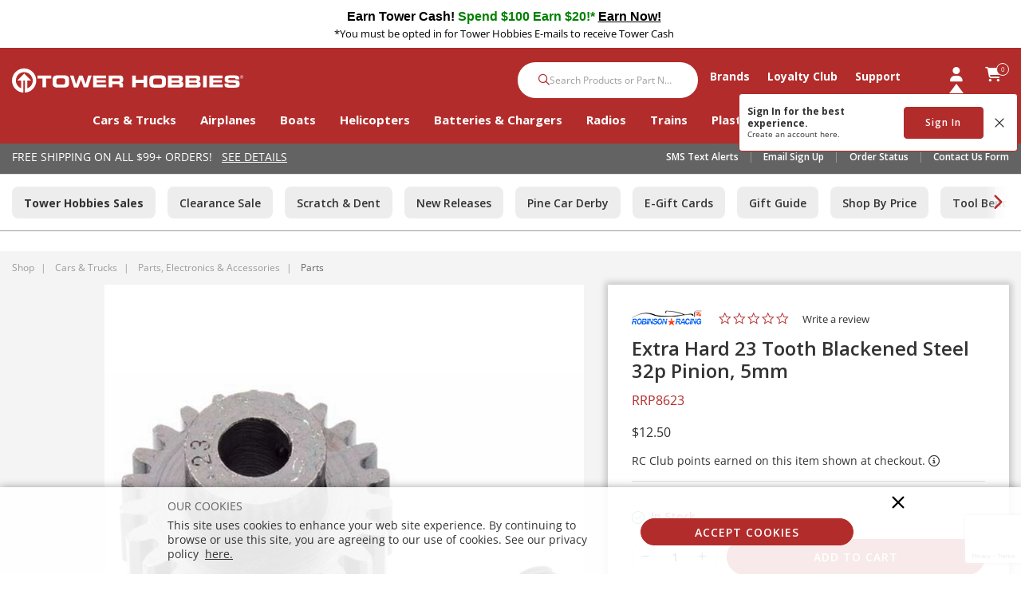

--- FILE ---
content_type: text/html; charset=utf-8
request_url: https://www.google.com/recaptcha/api2/anchor?ar=1&k=6LdlZtscAAAAAF8KTQ8i7QNnl_dcCIyW_kTtdaly&co=aHR0cHM6Ly93d3cudG93ZXJob2JiaWVzLmNvbTo0NDM.&hl=en&v=PoyoqOPhxBO7pBk68S4YbpHZ&size=invisible&anchor-ms=20000&execute-ms=30000&cb=cuhdsh1k6a9f
body_size: 48828
content:
<!DOCTYPE HTML><html dir="ltr" lang="en"><head><meta http-equiv="Content-Type" content="text/html; charset=UTF-8">
<meta http-equiv="X-UA-Compatible" content="IE=edge">
<title>reCAPTCHA</title>
<style type="text/css">
/* cyrillic-ext */
@font-face {
  font-family: 'Roboto';
  font-style: normal;
  font-weight: 400;
  font-stretch: 100%;
  src: url(//fonts.gstatic.com/s/roboto/v48/KFO7CnqEu92Fr1ME7kSn66aGLdTylUAMa3GUBHMdazTgWw.woff2) format('woff2');
  unicode-range: U+0460-052F, U+1C80-1C8A, U+20B4, U+2DE0-2DFF, U+A640-A69F, U+FE2E-FE2F;
}
/* cyrillic */
@font-face {
  font-family: 'Roboto';
  font-style: normal;
  font-weight: 400;
  font-stretch: 100%;
  src: url(//fonts.gstatic.com/s/roboto/v48/KFO7CnqEu92Fr1ME7kSn66aGLdTylUAMa3iUBHMdazTgWw.woff2) format('woff2');
  unicode-range: U+0301, U+0400-045F, U+0490-0491, U+04B0-04B1, U+2116;
}
/* greek-ext */
@font-face {
  font-family: 'Roboto';
  font-style: normal;
  font-weight: 400;
  font-stretch: 100%;
  src: url(//fonts.gstatic.com/s/roboto/v48/KFO7CnqEu92Fr1ME7kSn66aGLdTylUAMa3CUBHMdazTgWw.woff2) format('woff2');
  unicode-range: U+1F00-1FFF;
}
/* greek */
@font-face {
  font-family: 'Roboto';
  font-style: normal;
  font-weight: 400;
  font-stretch: 100%;
  src: url(//fonts.gstatic.com/s/roboto/v48/KFO7CnqEu92Fr1ME7kSn66aGLdTylUAMa3-UBHMdazTgWw.woff2) format('woff2');
  unicode-range: U+0370-0377, U+037A-037F, U+0384-038A, U+038C, U+038E-03A1, U+03A3-03FF;
}
/* math */
@font-face {
  font-family: 'Roboto';
  font-style: normal;
  font-weight: 400;
  font-stretch: 100%;
  src: url(//fonts.gstatic.com/s/roboto/v48/KFO7CnqEu92Fr1ME7kSn66aGLdTylUAMawCUBHMdazTgWw.woff2) format('woff2');
  unicode-range: U+0302-0303, U+0305, U+0307-0308, U+0310, U+0312, U+0315, U+031A, U+0326-0327, U+032C, U+032F-0330, U+0332-0333, U+0338, U+033A, U+0346, U+034D, U+0391-03A1, U+03A3-03A9, U+03B1-03C9, U+03D1, U+03D5-03D6, U+03F0-03F1, U+03F4-03F5, U+2016-2017, U+2034-2038, U+203C, U+2040, U+2043, U+2047, U+2050, U+2057, U+205F, U+2070-2071, U+2074-208E, U+2090-209C, U+20D0-20DC, U+20E1, U+20E5-20EF, U+2100-2112, U+2114-2115, U+2117-2121, U+2123-214F, U+2190, U+2192, U+2194-21AE, U+21B0-21E5, U+21F1-21F2, U+21F4-2211, U+2213-2214, U+2216-22FF, U+2308-230B, U+2310, U+2319, U+231C-2321, U+2336-237A, U+237C, U+2395, U+239B-23B7, U+23D0, U+23DC-23E1, U+2474-2475, U+25AF, U+25B3, U+25B7, U+25BD, U+25C1, U+25CA, U+25CC, U+25FB, U+266D-266F, U+27C0-27FF, U+2900-2AFF, U+2B0E-2B11, U+2B30-2B4C, U+2BFE, U+3030, U+FF5B, U+FF5D, U+1D400-1D7FF, U+1EE00-1EEFF;
}
/* symbols */
@font-face {
  font-family: 'Roboto';
  font-style: normal;
  font-weight: 400;
  font-stretch: 100%;
  src: url(//fonts.gstatic.com/s/roboto/v48/KFO7CnqEu92Fr1ME7kSn66aGLdTylUAMaxKUBHMdazTgWw.woff2) format('woff2');
  unicode-range: U+0001-000C, U+000E-001F, U+007F-009F, U+20DD-20E0, U+20E2-20E4, U+2150-218F, U+2190, U+2192, U+2194-2199, U+21AF, U+21E6-21F0, U+21F3, U+2218-2219, U+2299, U+22C4-22C6, U+2300-243F, U+2440-244A, U+2460-24FF, U+25A0-27BF, U+2800-28FF, U+2921-2922, U+2981, U+29BF, U+29EB, U+2B00-2BFF, U+4DC0-4DFF, U+FFF9-FFFB, U+10140-1018E, U+10190-1019C, U+101A0, U+101D0-101FD, U+102E0-102FB, U+10E60-10E7E, U+1D2C0-1D2D3, U+1D2E0-1D37F, U+1F000-1F0FF, U+1F100-1F1AD, U+1F1E6-1F1FF, U+1F30D-1F30F, U+1F315, U+1F31C, U+1F31E, U+1F320-1F32C, U+1F336, U+1F378, U+1F37D, U+1F382, U+1F393-1F39F, U+1F3A7-1F3A8, U+1F3AC-1F3AF, U+1F3C2, U+1F3C4-1F3C6, U+1F3CA-1F3CE, U+1F3D4-1F3E0, U+1F3ED, U+1F3F1-1F3F3, U+1F3F5-1F3F7, U+1F408, U+1F415, U+1F41F, U+1F426, U+1F43F, U+1F441-1F442, U+1F444, U+1F446-1F449, U+1F44C-1F44E, U+1F453, U+1F46A, U+1F47D, U+1F4A3, U+1F4B0, U+1F4B3, U+1F4B9, U+1F4BB, U+1F4BF, U+1F4C8-1F4CB, U+1F4D6, U+1F4DA, U+1F4DF, U+1F4E3-1F4E6, U+1F4EA-1F4ED, U+1F4F7, U+1F4F9-1F4FB, U+1F4FD-1F4FE, U+1F503, U+1F507-1F50B, U+1F50D, U+1F512-1F513, U+1F53E-1F54A, U+1F54F-1F5FA, U+1F610, U+1F650-1F67F, U+1F687, U+1F68D, U+1F691, U+1F694, U+1F698, U+1F6AD, U+1F6B2, U+1F6B9-1F6BA, U+1F6BC, U+1F6C6-1F6CF, U+1F6D3-1F6D7, U+1F6E0-1F6EA, U+1F6F0-1F6F3, U+1F6F7-1F6FC, U+1F700-1F7FF, U+1F800-1F80B, U+1F810-1F847, U+1F850-1F859, U+1F860-1F887, U+1F890-1F8AD, U+1F8B0-1F8BB, U+1F8C0-1F8C1, U+1F900-1F90B, U+1F93B, U+1F946, U+1F984, U+1F996, U+1F9E9, U+1FA00-1FA6F, U+1FA70-1FA7C, U+1FA80-1FA89, U+1FA8F-1FAC6, U+1FACE-1FADC, U+1FADF-1FAE9, U+1FAF0-1FAF8, U+1FB00-1FBFF;
}
/* vietnamese */
@font-face {
  font-family: 'Roboto';
  font-style: normal;
  font-weight: 400;
  font-stretch: 100%;
  src: url(//fonts.gstatic.com/s/roboto/v48/KFO7CnqEu92Fr1ME7kSn66aGLdTylUAMa3OUBHMdazTgWw.woff2) format('woff2');
  unicode-range: U+0102-0103, U+0110-0111, U+0128-0129, U+0168-0169, U+01A0-01A1, U+01AF-01B0, U+0300-0301, U+0303-0304, U+0308-0309, U+0323, U+0329, U+1EA0-1EF9, U+20AB;
}
/* latin-ext */
@font-face {
  font-family: 'Roboto';
  font-style: normal;
  font-weight: 400;
  font-stretch: 100%;
  src: url(//fonts.gstatic.com/s/roboto/v48/KFO7CnqEu92Fr1ME7kSn66aGLdTylUAMa3KUBHMdazTgWw.woff2) format('woff2');
  unicode-range: U+0100-02BA, U+02BD-02C5, U+02C7-02CC, U+02CE-02D7, U+02DD-02FF, U+0304, U+0308, U+0329, U+1D00-1DBF, U+1E00-1E9F, U+1EF2-1EFF, U+2020, U+20A0-20AB, U+20AD-20C0, U+2113, U+2C60-2C7F, U+A720-A7FF;
}
/* latin */
@font-face {
  font-family: 'Roboto';
  font-style: normal;
  font-weight: 400;
  font-stretch: 100%;
  src: url(//fonts.gstatic.com/s/roboto/v48/KFO7CnqEu92Fr1ME7kSn66aGLdTylUAMa3yUBHMdazQ.woff2) format('woff2');
  unicode-range: U+0000-00FF, U+0131, U+0152-0153, U+02BB-02BC, U+02C6, U+02DA, U+02DC, U+0304, U+0308, U+0329, U+2000-206F, U+20AC, U+2122, U+2191, U+2193, U+2212, U+2215, U+FEFF, U+FFFD;
}
/* cyrillic-ext */
@font-face {
  font-family: 'Roboto';
  font-style: normal;
  font-weight: 500;
  font-stretch: 100%;
  src: url(//fonts.gstatic.com/s/roboto/v48/KFO7CnqEu92Fr1ME7kSn66aGLdTylUAMa3GUBHMdazTgWw.woff2) format('woff2');
  unicode-range: U+0460-052F, U+1C80-1C8A, U+20B4, U+2DE0-2DFF, U+A640-A69F, U+FE2E-FE2F;
}
/* cyrillic */
@font-face {
  font-family: 'Roboto';
  font-style: normal;
  font-weight: 500;
  font-stretch: 100%;
  src: url(//fonts.gstatic.com/s/roboto/v48/KFO7CnqEu92Fr1ME7kSn66aGLdTylUAMa3iUBHMdazTgWw.woff2) format('woff2');
  unicode-range: U+0301, U+0400-045F, U+0490-0491, U+04B0-04B1, U+2116;
}
/* greek-ext */
@font-face {
  font-family: 'Roboto';
  font-style: normal;
  font-weight: 500;
  font-stretch: 100%;
  src: url(//fonts.gstatic.com/s/roboto/v48/KFO7CnqEu92Fr1ME7kSn66aGLdTylUAMa3CUBHMdazTgWw.woff2) format('woff2');
  unicode-range: U+1F00-1FFF;
}
/* greek */
@font-face {
  font-family: 'Roboto';
  font-style: normal;
  font-weight: 500;
  font-stretch: 100%;
  src: url(//fonts.gstatic.com/s/roboto/v48/KFO7CnqEu92Fr1ME7kSn66aGLdTylUAMa3-UBHMdazTgWw.woff2) format('woff2');
  unicode-range: U+0370-0377, U+037A-037F, U+0384-038A, U+038C, U+038E-03A1, U+03A3-03FF;
}
/* math */
@font-face {
  font-family: 'Roboto';
  font-style: normal;
  font-weight: 500;
  font-stretch: 100%;
  src: url(//fonts.gstatic.com/s/roboto/v48/KFO7CnqEu92Fr1ME7kSn66aGLdTylUAMawCUBHMdazTgWw.woff2) format('woff2');
  unicode-range: U+0302-0303, U+0305, U+0307-0308, U+0310, U+0312, U+0315, U+031A, U+0326-0327, U+032C, U+032F-0330, U+0332-0333, U+0338, U+033A, U+0346, U+034D, U+0391-03A1, U+03A3-03A9, U+03B1-03C9, U+03D1, U+03D5-03D6, U+03F0-03F1, U+03F4-03F5, U+2016-2017, U+2034-2038, U+203C, U+2040, U+2043, U+2047, U+2050, U+2057, U+205F, U+2070-2071, U+2074-208E, U+2090-209C, U+20D0-20DC, U+20E1, U+20E5-20EF, U+2100-2112, U+2114-2115, U+2117-2121, U+2123-214F, U+2190, U+2192, U+2194-21AE, U+21B0-21E5, U+21F1-21F2, U+21F4-2211, U+2213-2214, U+2216-22FF, U+2308-230B, U+2310, U+2319, U+231C-2321, U+2336-237A, U+237C, U+2395, U+239B-23B7, U+23D0, U+23DC-23E1, U+2474-2475, U+25AF, U+25B3, U+25B7, U+25BD, U+25C1, U+25CA, U+25CC, U+25FB, U+266D-266F, U+27C0-27FF, U+2900-2AFF, U+2B0E-2B11, U+2B30-2B4C, U+2BFE, U+3030, U+FF5B, U+FF5D, U+1D400-1D7FF, U+1EE00-1EEFF;
}
/* symbols */
@font-face {
  font-family: 'Roboto';
  font-style: normal;
  font-weight: 500;
  font-stretch: 100%;
  src: url(//fonts.gstatic.com/s/roboto/v48/KFO7CnqEu92Fr1ME7kSn66aGLdTylUAMaxKUBHMdazTgWw.woff2) format('woff2');
  unicode-range: U+0001-000C, U+000E-001F, U+007F-009F, U+20DD-20E0, U+20E2-20E4, U+2150-218F, U+2190, U+2192, U+2194-2199, U+21AF, U+21E6-21F0, U+21F3, U+2218-2219, U+2299, U+22C4-22C6, U+2300-243F, U+2440-244A, U+2460-24FF, U+25A0-27BF, U+2800-28FF, U+2921-2922, U+2981, U+29BF, U+29EB, U+2B00-2BFF, U+4DC0-4DFF, U+FFF9-FFFB, U+10140-1018E, U+10190-1019C, U+101A0, U+101D0-101FD, U+102E0-102FB, U+10E60-10E7E, U+1D2C0-1D2D3, U+1D2E0-1D37F, U+1F000-1F0FF, U+1F100-1F1AD, U+1F1E6-1F1FF, U+1F30D-1F30F, U+1F315, U+1F31C, U+1F31E, U+1F320-1F32C, U+1F336, U+1F378, U+1F37D, U+1F382, U+1F393-1F39F, U+1F3A7-1F3A8, U+1F3AC-1F3AF, U+1F3C2, U+1F3C4-1F3C6, U+1F3CA-1F3CE, U+1F3D4-1F3E0, U+1F3ED, U+1F3F1-1F3F3, U+1F3F5-1F3F7, U+1F408, U+1F415, U+1F41F, U+1F426, U+1F43F, U+1F441-1F442, U+1F444, U+1F446-1F449, U+1F44C-1F44E, U+1F453, U+1F46A, U+1F47D, U+1F4A3, U+1F4B0, U+1F4B3, U+1F4B9, U+1F4BB, U+1F4BF, U+1F4C8-1F4CB, U+1F4D6, U+1F4DA, U+1F4DF, U+1F4E3-1F4E6, U+1F4EA-1F4ED, U+1F4F7, U+1F4F9-1F4FB, U+1F4FD-1F4FE, U+1F503, U+1F507-1F50B, U+1F50D, U+1F512-1F513, U+1F53E-1F54A, U+1F54F-1F5FA, U+1F610, U+1F650-1F67F, U+1F687, U+1F68D, U+1F691, U+1F694, U+1F698, U+1F6AD, U+1F6B2, U+1F6B9-1F6BA, U+1F6BC, U+1F6C6-1F6CF, U+1F6D3-1F6D7, U+1F6E0-1F6EA, U+1F6F0-1F6F3, U+1F6F7-1F6FC, U+1F700-1F7FF, U+1F800-1F80B, U+1F810-1F847, U+1F850-1F859, U+1F860-1F887, U+1F890-1F8AD, U+1F8B0-1F8BB, U+1F8C0-1F8C1, U+1F900-1F90B, U+1F93B, U+1F946, U+1F984, U+1F996, U+1F9E9, U+1FA00-1FA6F, U+1FA70-1FA7C, U+1FA80-1FA89, U+1FA8F-1FAC6, U+1FACE-1FADC, U+1FADF-1FAE9, U+1FAF0-1FAF8, U+1FB00-1FBFF;
}
/* vietnamese */
@font-face {
  font-family: 'Roboto';
  font-style: normal;
  font-weight: 500;
  font-stretch: 100%;
  src: url(//fonts.gstatic.com/s/roboto/v48/KFO7CnqEu92Fr1ME7kSn66aGLdTylUAMa3OUBHMdazTgWw.woff2) format('woff2');
  unicode-range: U+0102-0103, U+0110-0111, U+0128-0129, U+0168-0169, U+01A0-01A1, U+01AF-01B0, U+0300-0301, U+0303-0304, U+0308-0309, U+0323, U+0329, U+1EA0-1EF9, U+20AB;
}
/* latin-ext */
@font-face {
  font-family: 'Roboto';
  font-style: normal;
  font-weight: 500;
  font-stretch: 100%;
  src: url(//fonts.gstatic.com/s/roboto/v48/KFO7CnqEu92Fr1ME7kSn66aGLdTylUAMa3KUBHMdazTgWw.woff2) format('woff2');
  unicode-range: U+0100-02BA, U+02BD-02C5, U+02C7-02CC, U+02CE-02D7, U+02DD-02FF, U+0304, U+0308, U+0329, U+1D00-1DBF, U+1E00-1E9F, U+1EF2-1EFF, U+2020, U+20A0-20AB, U+20AD-20C0, U+2113, U+2C60-2C7F, U+A720-A7FF;
}
/* latin */
@font-face {
  font-family: 'Roboto';
  font-style: normal;
  font-weight: 500;
  font-stretch: 100%;
  src: url(//fonts.gstatic.com/s/roboto/v48/KFO7CnqEu92Fr1ME7kSn66aGLdTylUAMa3yUBHMdazQ.woff2) format('woff2');
  unicode-range: U+0000-00FF, U+0131, U+0152-0153, U+02BB-02BC, U+02C6, U+02DA, U+02DC, U+0304, U+0308, U+0329, U+2000-206F, U+20AC, U+2122, U+2191, U+2193, U+2212, U+2215, U+FEFF, U+FFFD;
}
/* cyrillic-ext */
@font-face {
  font-family: 'Roboto';
  font-style: normal;
  font-weight: 900;
  font-stretch: 100%;
  src: url(//fonts.gstatic.com/s/roboto/v48/KFO7CnqEu92Fr1ME7kSn66aGLdTylUAMa3GUBHMdazTgWw.woff2) format('woff2');
  unicode-range: U+0460-052F, U+1C80-1C8A, U+20B4, U+2DE0-2DFF, U+A640-A69F, U+FE2E-FE2F;
}
/* cyrillic */
@font-face {
  font-family: 'Roboto';
  font-style: normal;
  font-weight: 900;
  font-stretch: 100%;
  src: url(//fonts.gstatic.com/s/roboto/v48/KFO7CnqEu92Fr1ME7kSn66aGLdTylUAMa3iUBHMdazTgWw.woff2) format('woff2');
  unicode-range: U+0301, U+0400-045F, U+0490-0491, U+04B0-04B1, U+2116;
}
/* greek-ext */
@font-face {
  font-family: 'Roboto';
  font-style: normal;
  font-weight: 900;
  font-stretch: 100%;
  src: url(//fonts.gstatic.com/s/roboto/v48/KFO7CnqEu92Fr1ME7kSn66aGLdTylUAMa3CUBHMdazTgWw.woff2) format('woff2');
  unicode-range: U+1F00-1FFF;
}
/* greek */
@font-face {
  font-family: 'Roboto';
  font-style: normal;
  font-weight: 900;
  font-stretch: 100%;
  src: url(//fonts.gstatic.com/s/roboto/v48/KFO7CnqEu92Fr1ME7kSn66aGLdTylUAMa3-UBHMdazTgWw.woff2) format('woff2');
  unicode-range: U+0370-0377, U+037A-037F, U+0384-038A, U+038C, U+038E-03A1, U+03A3-03FF;
}
/* math */
@font-face {
  font-family: 'Roboto';
  font-style: normal;
  font-weight: 900;
  font-stretch: 100%;
  src: url(//fonts.gstatic.com/s/roboto/v48/KFO7CnqEu92Fr1ME7kSn66aGLdTylUAMawCUBHMdazTgWw.woff2) format('woff2');
  unicode-range: U+0302-0303, U+0305, U+0307-0308, U+0310, U+0312, U+0315, U+031A, U+0326-0327, U+032C, U+032F-0330, U+0332-0333, U+0338, U+033A, U+0346, U+034D, U+0391-03A1, U+03A3-03A9, U+03B1-03C9, U+03D1, U+03D5-03D6, U+03F0-03F1, U+03F4-03F5, U+2016-2017, U+2034-2038, U+203C, U+2040, U+2043, U+2047, U+2050, U+2057, U+205F, U+2070-2071, U+2074-208E, U+2090-209C, U+20D0-20DC, U+20E1, U+20E5-20EF, U+2100-2112, U+2114-2115, U+2117-2121, U+2123-214F, U+2190, U+2192, U+2194-21AE, U+21B0-21E5, U+21F1-21F2, U+21F4-2211, U+2213-2214, U+2216-22FF, U+2308-230B, U+2310, U+2319, U+231C-2321, U+2336-237A, U+237C, U+2395, U+239B-23B7, U+23D0, U+23DC-23E1, U+2474-2475, U+25AF, U+25B3, U+25B7, U+25BD, U+25C1, U+25CA, U+25CC, U+25FB, U+266D-266F, U+27C0-27FF, U+2900-2AFF, U+2B0E-2B11, U+2B30-2B4C, U+2BFE, U+3030, U+FF5B, U+FF5D, U+1D400-1D7FF, U+1EE00-1EEFF;
}
/* symbols */
@font-face {
  font-family: 'Roboto';
  font-style: normal;
  font-weight: 900;
  font-stretch: 100%;
  src: url(//fonts.gstatic.com/s/roboto/v48/KFO7CnqEu92Fr1ME7kSn66aGLdTylUAMaxKUBHMdazTgWw.woff2) format('woff2');
  unicode-range: U+0001-000C, U+000E-001F, U+007F-009F, U+20DD-20E0, U+20E2-20E4, U+2150-218F, U+2190, U+2192, U+2194-2199, U+21AF, U+21E6-21F0, U+21F3, U+2218-2219, U+2299, U+22C4-22C6, U+2300-243F, U+2440-244A, U+2460-24FF, U+25A0-27BF, U+2800-28FF, U+2921-2922, U+2981, U+29BF, U+29EB, U+2B00-2BFF, U+4DC0-4DFF, U+FFF9-FFFB, U+10140-1018E, U+10190-1019C, U+101A0, U+101D0-101FD, U+102E0-102FB, U+10E60-10E7E, U+1D2C0-1D2D3, U+1D2E0-1D37F, U+1F000-1F0FF, U+1F100-1F1AD, U+1F1E6-1F1FF, U+1F30D-1F30F, U+1F315, U+1F31C, U+1F31E, U+1F320-1F32C, U+1F336, U+1F378, U+1F37D, U+1F382, U+1F393-1F39F, U+1F3A7-1F3A8, U+1F3AC-1F3AF, U+1F3C2, U+1F3C4-1F3C6, U+1F3CA-1F3CE, U+1F3D4-1F3E0, U+1F3ED, U+1F3F1-1F3F3, U+1F3F5-1F3F7, U+1F408, U+1F415, U+1F41F, U+1F426, U+1F43F, U+1F441-1F442, U+1F444, U+1F446-1F449, U+1F44C-1F44E, U+1F453, U+1F46A, U+1F47D, U+1F4A3, U+1F4B0, U+1F4B3, U+1F4B9, U+1F4BB, U+1F4BF, U+1F4C8-1F4CB, U+1F4D6, U+1F4DA, U+1F4DF, U+1F4E3-1F4E6, U+1F4EA-1F4ED, U+1F4F7, U+1F4F9-1F4FB, U+1F4FD-1F4FE, U+1F503, U+1F507-1F50B, U+1F50D, U+1F512-1F513, U+1F53E-1F54A, U+1F54F-1F5FA, U+1F610, U+1F650-1F67F, U+1F687, U+1F68D, U+1F691, U+1F694, U+1F698, U+1F6AD, U+1F6B2, U+1F6B9-1F6BA, U+1F6BC, U+1F6C6-1F6CF, U+1F6D3-1F6D7, U+1F6E0-1F6EA, U+1F6F0-1F6F3, U+1F6F7-1F6FC, U+1F700-1F7FF, U+1F800-1F80B, U+1F810-1F847, U+1F850-1F859, U+1F860-1F887, U+1F890-1F8AD, U+1F8B0-1F8BB, U+1F8C0-1F8C1, U+1F900-1F90B, U+1F93B, U+1F946, U+1F984, U+1F996, U+1F9E9, U+1FA00-1FA6F, U+1FA70-1FA7C, U+1FA80-1FA89, U+1FA8F-1FAC6, U+1FACE-1FADC, U+1FADF-1FAE9, U+1FAF0-1FAF8, U+1FB00-1FBFF;
}
/* vietnamese */
@font-face {
  font-family: 'Roboto';
  font-style: normal;
  font-weight: 900;
  font-stretch: 100%;
  src: url(//fonts.gstatic.com/s/roboto/v48/KFO7CnqEu92Fr1ME7kSn66aGLdTylUAMa3OUBHMdazTgWw.woff2) format('woff2');
  unicode-range: U+0102-0103, U+0110-0111, U+0128-0129, U+0168-0169, U+01A0-01A1, U+01AF-01B0, U+0300-0301, U+0303-0304, U+0308-0309, U+0323, U+0329, U+1EA0-1EF9, U+20AB;
}
/* latin-ext */
@font-face {
  font-family: 'Roboto';
  font-style: normal;
  font-weight: 900;
  font-stretch: 100%;
  src: url(//fonts.gstatic.com/s/roboto/v48/KFO7CnqEu92Fr1ME7kSn66aGLdTylUAMa3KUBHMdazTgWw.woff2) format('woff2');
  unicode-range: U+0100-02BA, U+02BD-02C5, U+02C7-02CC, U+02CE-02D7, U+02DD-02FF, U+0304, U+0308, U+0329, U+1D00-1DBF, U+1E00-1E9F, U+1EF2-1EFF, U+2020, U+20A0-20AB, U+20AD-20C0, U+2113, U+2C60-2C7F, U+A720-A7FF;
}
/* latin */
@font-face {
  font-family: 'Roboto';
  font-style: normal;
  font-weight: 900;
  font-stretch: 100%;
  src: url(//fonts.gstatic.com/s/roboto/v48/KFO7CnqEu92Fr1ME7kSn66aGLdTylUAMa3yUBHMdazQ.woff2) format('woff2');
  unicode-range: U+0000-00FF, U+0131, U+0152-0153, U+02BB-02BC, U+02C6, U+02DA, U+02DC, U+0304, U+0308, U+0329, U+2000-206F, U+20AC, U+2122, U+2191, U+2193, U+2212, U+2215, U+FEFF, U+FFFD;
}

</style>
<link rel="stylesheet" type="text/css" href="https://www.gstatic.com/recaptcha/releases/PoyoqOPhxBO7pBk68S4YbpHZ/styles__ltr.css">
<script nonce="ZkdBizY9IQyUslkZ17tjhA" type="text/javascript">window['__recaptcha_api'] = 'https://www.google.com/recaptcha/api2/';</script>
<script type="text/javascript" src="https://www.gstatic.com/recaptcha/releases/PoyoqOPhxBO7pBk68S4YbpHZ/recaptcha__en.js" nonce="ZkdBizY9IQyUslkZ17tjhA">
      
    </script></head>
<body><div id="rc-anchor-alert" class="rc-anchor-alert"></div>
<input type="hidden" id="recaptcha-token" value="[base64]">
<script type="text/javascript" nonce="ZkdBizY9IQyUslkZ17tjhA">
      recaptcha.anchor.Main.init("[\x22ainput\x22,[\x22bgdata\x22,\x22\x22,\[base64]/[base64]/[base64]/[base64]/[base64]/[base64]/[base64]/[base64]/[base64]/[base64]\\u003d\x22,\[base64]\\u003d\x22,\[base64]/[base64]/JFNUwo7DtjQ2FsKfw4LClkIIK1vCsDdYwr1+MMKPGjzDo8OmE8KxSQFkYTAyIsOkMRfCjcO4w44hD3ALwp7CukBkwoLDtMOZaisKYRZqw5NiwpDCl8Odw4fChjbDq8OMK8OcwovCmwDDk27DoiZDcMO7bSzDmcK+SMO/[base64]/csKVw6NkAS9MwpNeBcOBB8KZWcO6w4U4woxbBsOiwo1PIsKOw6wOw49lYsKDRsOqM8OUDWhKwoPCtXTDgsKIwqnDi8K/f8K1QlcCHF06fkRfwqIlAHHDq8OcwosDLTEaw7gWMFjCpcOXw7jCpWXDu8OgYsO4HsKbwpcSaMOaSikfQk0pZRvDgQTDtcK+YsKpw5TCm8K4XzPCisK+Ty3DsMKMJRAaHMK4bcOVwr3DtRbDkMKuw6nDnMOwwovDo15rNBkawrUldDnDqcKCw4YQw6M6w5wnwp/Ds8KrJhs9w65+w5zCtWjDucONLsOnPMOqwr7Di8KiV0A1woERWn4SAsKXw5XCiDLDicKawpcgScKlKQ0nw5jDgWTDuj/Cm17Ck8OxwpJ/S8OqwpXCjsKuQ8Kowp1Zw6bClVTDpsOoT8KMwoskwqdUS0kcwrbCl8OWdmRfwrZUw6HCuXR4w546GA4ww64uw73DtcOCN3IJWwDDjsOXwqNhbcKGwpTDs8OWCsKjdMO0IMKoMhbCrcKrwprDocOtNxoBR0/CnE9MwpPCtjTDq8KgG8OmNsOOb29VIsKVwoHDr8ODw4R8FsO2RMKEdcODJsK7wqNDwoEhw5vCpEonwqbDiFJdwr3CmAF6w6LDsUsheldZTMKNw5UPNsKbIcOGRsOhXcOYTEVwwqFMMTnCmMOKwq/DiU/CmXEpw5ZDLcOJC8K8wpHDnD1vZsOUw63CnBk0w5rCocOQwpRWw47Co8OGAB3ChcOLGn4pw5nCs8Odw4sJwqMaw6XCmStTwrvDsmViw4rCt8ODEcKOwoMqCMK4w6wGwrouw6/[base64]/w55SYi/[base64]/CsGY2w7zCn8KRw6RXAA/DhmxAByXDsDpgwo3DmFbCoWbClA9lwoE2wojCjmJcHGYOM8KCHnchR8O8wpBJwp83w5MFwr4ZbxjDrDZtOcOsXsKPw67CrMKXwp/CuVUNCMKtw7YmC8O0EBZmQXQpw5pCwoxvw6zDpMKvMMKFw6rDgcKiHQU1BgnDoMOpw4kAw49KwoXChxHCpsKHwqNqwpvClAPCscOuPzA+CFDDq8Oldis5w4rDjifCtsO5w5RrGHcmwoMZJcKOVcOaw5Ukwr88IcKhw5nClsOYOcKbwptQNQ/[base64]/CtQQ/EcOSw4jDtMOXw4zDvmsUwq7CkMOuTcO4wpUhOC7CsMOGbFpFw5nDg07CoyxUw5huJUUeaEnDpT7CtsKIV1bDlsKPw4RTecO4wqDCgMOew4PCusK5wpPCpW7ChHnDm8OtaFPCicOUSDXDkMO8wozCijrDq8KhEB/CtMK9JcK8wrfCizPDpC11w5VeCU7CnMOlE8KAU8ObRMO8TMKDwoEqVX7ChB/[base64]/CmsOfecO9woPDp8KQw5IZf0nDkx3Cp8OtwoDCoi5KwpsdWsKww77CssKxw7HCg8KJOcO9HcK7w53Dr8Olw4HCnQzDtUA8wo/Cng7CimJkw5nCuBtiwr/DrXxCwpTChWHDjmrDosKOJsOZDcKhQcOnw68rwrTDpk7ClsKsw6pUw5sEMCEzwptnF09Lw6wewqpowqhuw4fCu8OlMsODwpjDvsObN8O2egFWH8KAdjbDjTrCtSDCg8KTX8OYC8Odw4ozwrHCqBPDvMOwwrrCgMOpXkF/[base64]/[base64]/DsyPClsO9wrzDvFEUwqZ1wr7CqsO/HsK8bMO7eV5FAQQ3bMKCwo48wq4LIGwtSsKOA0kLLzHDsiM5fcOpN1QOHsKtM1PCpHTColg6w5BHw77DkcO4wrNpwozDsSE+cgRBwr/[base64]/DiMKzwrtoTHrDoMK1UE3Dr8KFF1LDusKBw6kWfMKeZ8K0wop8TFfDu8Ouw6bCo3XDisKUw6rCmC3Dr8KYwqhyW0kxX0swwqLCqMOZQwHCp1NCd8Kxwq1Ow5ZNwqV1FzTCkcOtRAPCkMKLKMKwwrXDkS8/w7jCvk84wqN/wrPCnFXDrsOhw5ZCU8K2w5zDgMO5w5TCqMOjwod9Jz3DmAZVe8Ocwp3ClcKEwrTDpMKqw7jDlMKbAMOibEXCtMOcwogEEFRQC8OIIl/[base64]/CrsKtwpDCisK4EmfCuCHCksKLwojCqzhQw5zDrMKSDsK5HMO1wpnDrVxswojClwnDtsOXwqPCksKgVcK/PR4tw5XCmngIwqMZwrJqJmxaQVjDjsOpw7RNYh5uw4nDuiHDlTTDjzk0FnZbLyBQwosuw6vCv8Ocwp/Cs8KWZcO3w7c7wqVFwp1Owq3DkMOpwonDpsKxHMK8DAhqWU1uccOZwppjwqYtw5B4w6HCt2E5ZnkJNcKJEMO2dnDDnMKCeHN6wo7DoMKTwq3CmWTDumjChsO0w4/CusKCw6gAwp3DjMKOwo7CsBpIMMK7woDDiMKMw7YBTcOxw7rCu8OQwpECC8O/[base64]/Cp8ORwp0aWcOUMm/DkcOKBlYjG8OSw7nDml/Dn8OWQEsGwrLDjFPCmMOwwonDjsOueSDDs8KIwrvCinnClFEfwqDDn8KNwr8aw7EswrHCrMKNwobDs3/[base64]/Nn/ClsKcXsKLDC4DEsKrYmdhNMKoasKdMlMXcMKMw4DCq8KfUMKIehYZw5rDuyItw7zCgSjDkcKww5g3E3fCucKrZ8KnOMONZ8KdHHd/w6k1wpbClxrDjcKfI3rDscOzwqvCg8K7dsKFHBBjScKUwqbCpSQ9fBMGwq3Dv8K5C8OSNgYmJcOKw5vDrMKww54fw6HDtcK3dHHDpHclZiEBJ8OFw5Yjw5/DpgHDjcOVLMOfIsO3QFV+woV3fCFpblpVwoZ0w4rDkMKiPcKfwojDiFrCm8OcLsKPw7Baw4Few78mbR9jaB/DuBJsf8Kswq5ccgLDp8OsfXJ3w7JxRMObEcOqb3Mkw7AnFcOSw5fCusK8XDnCtsOqMlw9w40qfmd0XMK8w6jCkhB8dsOwwq3CvMKBw6HDnFbCg8OfwobCl8OjR8OIw4bDlcKcbcOdw6jDs8O+wodAQMOuwqoOw4/CjjBmwp0iw4QewqRjRk/CkSZPw688RcOtT8OxXcKlw6ZiE8KoecKJw7/DkMOff8ObwrbCsTY7WB/ChE/CnQbCgMKTwrBUwpkUw4I6A8KUw7FVw7ZnSxLCrsO9wrPCvsOjwpnDisO1wobDhnXCscKSw4tXw6o2w5vDvnfChj/CoDkEQMOYw5VRw4XCiR3DmTDDgjUnDR/DoG7DhicBw708BkvCusOlwqzDucK7wrEwX8OgJMK3OMOdU8OgwoM4w5FuUsO7w71YwonDvGJPAsKHX8K+KcKGDR3CtcKENx7DqcKqwoDCoQXCo3MxeMOfwpTCmCkDchpUwovCtMOSw5wQw6cGwq/CvC8qwpXDr8O8wq4QNFbDkcK0eHsuNlDCvMOCw7gow4oqJ8KCfTvCiWoLEMKuw4bCjRQnZU1Xw7PCqhAlwrgow53DgljDvFs8CsKlVVbDncKowrY1aH/[base64]/DszB8AcKTw7HCtm3Crg5Bw40twrwaEGsFw6XDk0DCnw3Dh8Kjw7wdw7lNfMOHwqgGwr/CvsOzA1fDgsOTQ8KULcKzw4DDpcOpw6XCrRLDgxQNKzfCjgV6KWvCm8Onw5d2wrfDqcK+wrbDrz44w7I2GkLDhx8JwpnDrwTDh2hFwpbDkGrDowHCusKdw6M4A8ODFcKcw5XDpMOPeGYdw5TDlMOyNUgveMOCcgjDlTwWw5/DolBSTcOowox8MjzDpEBJw4DCi8KWw5Naw6l6wp/DvsO/w71VCkvCsANhwothw6jCpMONK8Kow6fDgMOpMBNsw4oDGcKmGQ/DvHNsSFLCtsKjX0LDrMK3w5nDqCtEw7jDsMKcwrMIw7LDh8KIw7/Dq8OeMsK0RBddDsOgwowzaUrDosOLwpnCuWfDjMO0w4LDt8KCFxIPfi7Cv2fCgMKbLHvDrSbCjVXCq8OXwqQBwp1YwrvDj8KHwoDCh8O+IX7DtcOTw7FVU18Hwr8LEsODG8KzesKuwpJYwpDDs8Ojw7QOTsKGwo/CqgYHwqXCkMOLAcKuw7czZsOJNMKhBcOOMsOIw4TCpg3DjcKqCMOEQV/CkxDChwcAwq9Dw63DtVnCjXbCisKxXcOFYQnCucKnJ8KQYcOBOxnCrcO6wrvDvQZwAsO+TMK4w6vDtgbDvsO4wr3CgMKlRsKJwo7CmsK1w6HDmjojMsKNe8OCLgc8QsOPBgLDvifDl8KqR8KXAMKZwqHClMKtDArClMO7wp7CuiBKw5/CmGIfTMOWazBhwrDCrS7Du8KmwqbDuMOCwqx7I8OJwrnCi8KQOcOew74Awr3DjsKwwqrCvcK1TTk3w68zL07DigPCq1jCs2PDlkTCqsOAHC8Kw7jCt0TDlkUJVA3Ck8O/CsOjwqLCqMKPPsOQw7XDgMO/w41UdU46U0kPTQ0aw4TDiMKewp3CqGsKdBYcwoDCtA9GdcO6d2psG8O6CnUXcTTCm8ODwpETP1jDombCn1PCjsOUY8OBw4g5W8Otw6DDlnHCqCjDpgHCusOWUWcEwp95w5zCunjDjx0rw4hLJgwrZsKyCMOXw4/[base64]/CscOMScKGSsO9w4cqw7Y+wozCrmFBesOcwokPWsOew5LCv8OQDcOlVzjDs8K7KSvCicORP8OXw4nCk3vCkMOXwoLDlm/CtTXCiGPDghwwwr8qw509TMO/wqASWw8jwprDiCvDq8OuZcK1QnHDr8K5w7/DpmYYwoI2e8Oqw4Aww5JdccKtWsO7wqVOIHAMAcOnw4BIZcKtwofClMOQFsOgR8OswprDqzImLlEqw5lWD3rCnR7CoXVEw4/ColpEdcKAw67DicOBw4FKw7nCjxJVKMKSDMKtwr5FwqnDtMOOwqDCosKLw5HCtMKrZ2DClB5wO8KaHQxlbsOUCcKGwpfDncOhSwnCs0jDsSnCtDNlwqBnw59EI8Oiw6fDvWJUY0Q0wp4zPjkcwrXClmRBw4gLw6N5wrZYC8OjcFI0w4jCtm3Dm8KJwr/Cp8Oxw5BWLQzDtWI/w4HDpsOFwp0rw5lcwqLDlz3CmW7CgsOgaMKcwrUQUCV6ecO7T8KOajxPRX1UW8O6E8OvfsO4w7d4OC5ewobDuMOlcMOaMcOCwojCl8KbwprDjxbDu01cRMO2csO8JsKkWcKEWMKvw7Flw6Bxw5HCgcOiIxURW8K/w6fDo3jDoURXAcKdJDw7JEXDo1s5GhjCiSzDo8KTwovCr30/[base64]/w6rDuEPDmAZCwrjDhMKQTlwLEsOkw6fDk3USwpEBYsOQworCusKJwqrDrF/DliwYJXkCAcKZL8K/ZMOFSsKGwrN5w6JZw6FWSsOPw5JZH8OFbWZzXMOgw4grw7bCmVM3UiEWw75twqvCsjtVwp/DnMOdSyk+IMK8B0zCiRzCtMKWDMOpKVLCsGHCnMKyfsKYwolywq7Ck8KgEUjCkMOQXlFUwqJ+ag7Dsm7DtiPDsnzCt0ZFw684w5F2w5RNwrMrw7jDicObVcKycMKzwoXCi8OBwoZ/IMOoHQTDh8Odw7DDqsKrwo0LZnHCrlPDqcO6OCRcw4rDisKNHTPCvAnDqjhhwpLCvsOwSCBKR2cywp4Lw4rCgRQ/w7xzWMOCwpQ4w7sNw6fCqQ5qw4BuwrHDjklxDMKDA8O0NV3DoWlxb8OnwopZwp/CizlOwr4Kwrg0BsKsw4FXwo/DrsKLwrodTknCvwvCn8O/cFHCl8O8GljCrMKxwqIrU0UPHl9kw5sca8KKNXt+FXEFHMOxNMK7w4U0QwXDrEE2w44hwpJwwq3ComnCpMOocXkkCMKQCEJ1FXPDuE9TG8OPwrQAZcOva3fCimw0DFbDpcODw6DDuMKLw7jCimDDusKAJnjDgsOiw53DjcKVw5J9CAQSwrFMeMOAwrJiw682CMKYN2/[base64]/DoDVuD8O1REPDrsKeHFbCoQYlOcKzwpLDicKJcMKpNEtjw65VAMKrw4HCnMOywqbCg8KyAyc9wrrDnwhxD8KLw4HCmRooHS7DmsKJwosVw4vDg2dkAMOowrvCqSDDs1ZPwobDhMK7w5/CusK1w5xgc8Ogc18SccOkSFJqFS56w5fDhQh/[base64]/Ds8O6w7fDuxlBc8OIIMOMw6d9aMKeKVpkw5YHY8OLwodKw4w9w53CkGwHw6jDkcKaw5jCvMOsCENzEsOFHkrCrG3Dm1ofwpDCn8O0wq7DnmTCl8KIJyPCmcOfwrXDqcKpdVDCtQLCkl8Lw7jDgsKzCsOURMKZw6sCwrbCncOnw7w7w6/DssKpw4LCswTDpXd4RMOewoMwGi3ClcKdw6fDncK0wqPChlDCisOEw5nCoRDDlMK2w7DCv8KQw610DzhIKcOlwro2wrpBBMO5Lg4wWcKJBUXDnsKwD8Kuw4jCnBXCoRp6dX5xwrjDnAUdWFjCjMKmMWHDvsOPw5cwHUDCpB/DvcKow5hcw4jDtsOLfSnDjcOEw6cgWMKgwpPDiMKWGgANVlnDglUowpcQA8OhIsOiwoogwpgZw7LCoMKWPMOow6dCwrDCv8OnwoUYw6nCnUDDtMOvLwJBwpHCgBAlFsKsOsO8wprCucK8w73CqUjClMKnc1ghw5rCp1/Ci2PDlErCqMK6wrc0w5fDhsOpwpgKOAxjWcOYYFgawofCnQx5chR/WcOIAMObwrnDhwZuwrTDjxRmw4TDmMOowotAwqLCl2vCgWjCucKpScKCNMOfw6kHwq91wqzCrcOmZEEyWjHCiMKkw7BXw5fCoCwRw6V2DsKlw6PDtMKyOcOmwrHDkcK4w6Uqw7pMJmldwoc3Iy/CsQ/DrsOXOwjClkPDowBZBMOzwqjDm10QwpLDj8KbDlNJw5XDhcOsXMOSCgHDlF7CkjEqwqdoYnfCr8OBw4gfXlzDqzvDkMOBaB/CqcKaUgNBD8K2AAFnwq7Dv8OnQmYqw65xQHhJw4wYPibDqsKlwoQKHcOlw5bCnMOaABPDlMOjw7DDjk/DssO7w4Qkw5EMOEDCucKdGsOrdR7ClMKXIULClcO2wpRoTxs3w60DDkp1KMK6wpp9wpjClcOww71uUx/DnFNEw54Lw59Twpcvw5g7w7HCvMOow7IEVcKMNRjCn8OqwoZpw5/Ds2HDgsOiw78/PXNHw57Dm8KpwoBEOjZew5vCpFXCmsOxX8Kqw6rDtF1/w5lCw7BAwofCosKfwqZ+NljClzTDvj3Cs8K2eMKkwpUOw4/[base64]/w4nDpsKdwrLClMOnw4zDuBrCslh7w4jCtWZaN8K2w6IIwojCoQjCm8OuccORwrPDrsOSIcK3woRETT/Di8O2SRZDEXhlDWQpL1bDtMOBWjEpw6hCwr8lbgRpwrTDl8OHVWRWaMKBIXdDXQ0PZsO8VMO9JMKvNMKQwpUEw7JPwpkPwod5w7dQSEgwF1NOwrwyUiHDuMKdw4VuwobCqVLDkibDp8Oqw4DCrhHCmMOLSMKcw5wpwpjDiCYcURNgAcOlBFshTcORXcOqOjHCux/CnMKKNhERwqpPw7kHwprDisOIVko0RMKMwrfCmDXDvC/CncKmwrTCoGddfhMqwphawobCoGHDmwTCjQ5QworCi2XDrhLCrQjDp8O9w6EOw415VEfDrMKpwooZw4oHNsKFw6bCo8OGw6zCuSR8wqPCkcKGAsO2wqvClcO4w71Pw4zCu8Oow6cQwoHDscO6wqwpw7LDqnU1woTDicKqw6pHwoFWw5s/cMOvWS7Cii7DosKowp5Fw5DDgsOfbW7CtsKUwozClFFGNcKXw7R3wpDChsK7aMO1OzPCn33CojrCjHolN8OXYlXCssOywpRAwq9FMsKzwp7DuC/DnMK5d3bCvVssAMKPcsKCI1TCghvDrSDDu1dIVsKZwrzDsRZSFmx/fzJHDUBGw4QsAiHDkXjDscKmw5fCgnxDTwfDvUQ7Hi7ChMOAw5AMYsK0eno/wodPQVZ+w7TDlMOGw4fCugMQw54qXDhGwql4w57CnWZQwoF6AsKgwoTCn8O6w6Ejw7x5BcOtwpPDlMKjE8OEwobCpF/DhyvCgcOKwrTDvhk0AjdBwoDDmzbDnMKNAQfCjz9rw5rDrwPCqD8UwpdnwqDDnMKjwr12wrLDsxTDvMO+w7sPLggrwq4TKcKXw5LCqmTDm2nCqh/CrcOmwqN7wpDDu8KIwrHCsh9iQMOKwo3DoMKAwr48f23DgMOhw64XcsKuw43DnMO8w63DtcKbwq3DmzjDvcKVw5BCw6piw7wmJsO/aMKlwrtoFMKfw4DCrcOsw6oUUj8EexnDrnLCu0/CkhPCkVMBaMKLcsOWGMKQeStww5YQAxjCjC/[base64]/CqVtswrERw6/Dr8Kdw4NHIcOLwq4LejDCmcOLw5V1ZwfDp1gpw7XCn8OZw6zCohLDiyrCnMKRwo9EwrcjfhBuw4/Cri/Ds8KEw7lEwpTCv8KpWMK1wr5qwpESwqLDiynChsOTKl7CkcKNwpfDt8KRWcKKwrk1wq1bdWIFHy1PE1/[base64]/CsDstSsOTw7PDg14bw6AiU8Kqw7EIDsO1Lyh2w7NGQcO5Cx0Iw7kQw6BUwqNHMGZeETvDqMOTWSLCpzgEw5zDocK/w4XDtEbDlkfCicKiw4Ahwp/[base64]/Q0nClMOcXcO1w4fCm8OLw5TCgz/CjsKaGCXDuH3Ctm7DpRNZKsOrwrHDvTPCh1UybSzDsjAZw4jDncOTDQg9w4YKwrQuwovCuMOnw6wEwr4cwpTDssKjBMKte8OgDMOswrrCpsKaw6oXc8OLd0NYw4bCrcKFS1tHK3khQXpnw7bCoAw1WisZUSbDuTHDiCvCl2sTwrDDgTIWw5TCoX/Ck8Ocw5QTcwMTO8KmK2XDhcKrwoQdXgjCnFoFw67DqsK9ccOdOnfDmS40w5dGwoo8CsOOPsOIw4PCv8OMw59aFDtAfGPCkT/CpTbCtsOBw70XE8K4wpbCryo+B2bDr3PDqsKzw5fDgxggw4PCmcOcAcO+L3wKw6vCqE08wrlwYMOmwobCol3DvsKUwrtrAsOYw5XCpjTCmh/DpMKfARJLwqUWKzROXsKAwpcqBQjCp8OPwoRmw43DmcKsaBYNwqp4woLDucKKQxNZdsOWB05nwr8wwrPDrQx7OcKVwrEKejJXHksYD3gcw7APfMOeLMO/TC/CmsKJeXHDhADCksKJZsO1NnMSQ8Otw7NHU8Oqdx/CncO2PMKJw4RbwpA9QFPDvsOeUMKeVFDDvcKDw58mw6sgw4/[base64]/DqsOlw4g7SMKyBMKJwoPDkMOALcKAwonDu2cmJMK+BjdrXMKSw5dyPyLDr8KhwpZTUjNywq5WTcOQwohZfMOVwqfDtSQBZl8zw7U8wooaTWkresORfsKaLA/Di8OSwonCokZXGMK0VkdIwrLDisKtKsKAe8KDw5ldwqLCshkRwpU6VHvCuWQcw6cyHXjClcO0dRZQRF/[base64]/wr5xUsKtSsOMM8ORZcKdwobDpn1YwrNIwrsbwoVkwpjCg8KiwrDCj0zCjUrCnUR+XsKbMMKcwog+w4XDmxDDksOffMO1w4I6Xz8Vw5oVwo14Z8KEw6poCScwwqbDgkw8FsOafU3DmhxXw65nKAPDmMKMYsKMw6vCtVA9w6/CrMK6cQTDrnhww50UEMK8Q8OfGyF0BsKSw7DDtsOWBi5OTTMhwqPClCrCv0LDksOkSTknJ8KiE8O1wpxnAsOvwqnCmjfDiSnCpi3CnU58wrx1YHNPw7vCpMKfQTDDgsK3w4LCkWx1wpccw6/DpijCpsKCLcKzwqvDl8KZw7vDi0jDusOqwrsyKFDDn8KjwpLDli9Iw79IPATDmyZrbMOBw4/Di0Zxw6VuBUrDt8K4UGF9Y0oFw5LCvsONXEHDoR9iwrAhwqbCnMO+RcKACMKjw7sQw4UfNMO9wpLCgsK+RSrCplPDjTV3wq7ClxxrEMO9ZgRWMWJXwoPCtcKHDEZwdjfChMKlwpRTw77CjMOBLsOLWsKEwpPClwxhFF/DlQo/wowTw7jDvsOGVjJ/wpjCu29Nw7zCicOGLMO0acK7BixLw5zDtS3Cu1/CtF9wecK6wrNeYRFIwrpeR3XDvC8oKcOTwpLCj0Jvw6vCr2TCtcOfwoDCmzHDocK3ZMOUw7bCszbDh8KKwpLClkrCgiBfw4wlwrI8BX/CuMOXw6LDvMO0cMOcES7ClMOlaDkyw6kLQTHDmQ7CnlEbFMOBNELDqFfDoMKvwovCmcOEfDdsw6/Dt8KEwo49wrA7w7bCtxDCmsKcwpdCw5Ndw7w3wp9zOsKXRmHDkMOHwobDvsOuO8KFw7DDgW5ScsOhVm7DoGBGb8KGJ8K4w4FbXFdGwogowrfCrMOlQFzDqcKfNsOnWMOGw4XDnQ1/QcKWwpltFizDtxLCigvDmcKDwq1VAl3CmMKhwpPDvhpEJsOcw7XDs8KqR2vDjcOuwos4PEVkw7waw4HDicOJG8Okw7nCs8KLw4M6w5xFwoMOw6rDm8KLVcO8KHzCpcKqSGwoKG3Csj80djfCtsORQMKowpRQwo1lwo8uwpDCjcKPw71Uw5/ChcO5w4siwrDCqcOYwrQjJcOvLcOIUcOyPmZcChzCsMONI8Okw6nDocK9w4XCv2USwqPCuWUdGADCr3vDuAzCusOhdjvCpMKwNyUxw7fDjcKswrRJcMOOw6Myw6oiwqNyNStsS8KKwptLwrrCqHbDicKxJyTCijLDq8KdwrJRXVQzESHCs8OsIMK2acKrc8Osw50cw7/DgsOMNsOcwrBHF8OJNlvDpBx/woDCncOcw4UNw7/DpcKAwpkDd8KiSsKXD8KYbsOtIQTCghphw5AdwqHDlgp8wqzClMKFwq7DpRMuU8O9w6pCQkEaw65Zw6NbKcKCNMKtw4/Dl1ovH8KuUULCmxQNwrFxQGjCo8O1w40wwq/[base64]/CssOiw47CimHCsAtVw6fCusO0w5oMWnk4G8KRJQnCsh/[base64]/CvVQywqprAsKsezbDiFHCu8Ovw5nDuMKATcKzwrkiwp3Cs8KXwpFWG8OywpjCoMKuAcO0VQPDiMOUIyPDhm5DHcKDwrHCt8OpZcKrV8Kywr7CgGHDoTDDjjjCtx/CkcOzaTAow6VXw7PCpsKeA2rCoF3CjCsIw4HCtcKVLsKzwp4Dw7FfwqzCmcO0dcK2E2TCuMOBw4vDlS/[base64]/KUQMwqVpLcOsw4fCiCrCpXHCjDfDg8K0wprCm8OJZcKyam3Dm1hCwphNR8Obw4ELw6IBJsOTGhDDmcKXecKhw5fDpcKlZW0zJMKbwqzDrkN3wovCiX7Dg8OYLMOECCvDtQPDtwjDt8OlNFrDpg85wqBNGmJ2OsOZw7lGI8KgwrvCnGvClG/[base64]/CgTvCrS1XeMOgHwwJIMKAw50Rw6c8wq7Cu8OuLAZYw7XCoA/[base64]/Dlk/Dl31OwqbCscKrZyIHIlbDs8KTGwB6MsKNMTXCtcOeOAoUwptQwr3CgsOMEkrCh27ClcKcwqnDn8KCOBDCsk7Do3zClMOfJV7CkDkqOBrClAERw5XDiMObRR/Dh3g6wpnCrcKNw6PCkcKVPHJUPFhLN8KNwr4gIsOSEzlmwqMPwpnCjXbDksKJw4QiGD9ewpgtwpd2w4nDhE7ClMODw6oww7MNw5zDjXJyEUbDvAbCk0R1YAs0AcKKw7g0RsO6wqDDjsKAOMOFw7jDlMOeNT9tMBHCksOtw6kbRyLDn0pvKj4/[base64]/DqVzDumwKw49JwpgOBcKIwoLDs1grwoDDnl/CkMKuKsOowrADB8KqEAY5C8KGw4Zjwq3CgzPDhcOWwpnDocK4wq0Rw6XDgVTDtcOkNsKswpTCqMOVwpjCtW7Co0J/bG3CqDcKw7YKw6PCi2zDicKjw7bDnycdE8Kmw5XDr8OuUcKjwoUow5TDu8OWw6vDisODwqHDlcOIND0HGCcNw59uMMO4AMK9XwZ6cSB6w7DDsMO8wp5jwpLDmD9Qwps1woXClDHCkSlAwrLDhhLCrsKRQ2h9RQXCh8KfWcOVwo1mXMKKwq/CtTfCuMKlK8ODGiPDrhIHwrPCkDjCkjQEbcKNw6vDnQXCucOuBcK/dFQyBcOmw44FLwDCoHXCgVpuIMOAPcOpwrXDm3/DscOZTSzDiAXCgUVkZsKAwobDgQ3CiQrCk1/DkUrDmWvCtBh1GjjChsK+I8OcwqvCo8ONRggcwq7DkcOlwqoIVRZNaMKLwptUNsO+w7dMw4nCr8KnF10Gwr/CnSgBw7zDqVhPwpYswrpdY2vCqMOOw7vCsMK6eTTCgnXCj8KQf8OQwq9/VUPDpH3DhBknH8O1wrR0Z8KtFwXChXrDnkJKw7hidhfDrMKNwq4wwo3Dp2jDuEFJHS19BMOtdAwuw7hiKMOEwpg/wq5tVEgIw7gFwpnDjMOWIsKGw6LDpyDClWd9FHfDlcKCEmlZw6XCuxbCpsKvwqBVUADDh8OxEWzCkMO/[base64]/Dj8OJRsOlGDfCtcKGw5vDi1VbwrgmPyglw41HBsK+P8Oww4NmJzNPwoNHPz3CoEhHdMOXShtuc8K+w7/CjQRFUcKwWsKYEcOdKTzDmnjDl8OAwqLCqsK0wrLCoMOOScKawqhZTcKmw7sSwrnChwUewoRuw6vDkC3DtQAKGMOEVcOJUSZNw5cHYsKkJMOmeTRzI1jDmC7DkGLCnBfDmsOCZcOJwp/DpBFewrUtZsKUVlHCgcOdw6pYa3lEw5A/[base64]/O8OZXBgLwqrDsGZow4zDi8O7wpfCgl8ASzbCo8K0w6BhCFNoMcKILwNow6t/wp57A1LDucO7WsOSwo5Iw4ZAwpI6w5FIwrIpw4zCvU/Ct3oeG8OCIyY4QcOub8OlAynCrjUSKnUGMBQNVMKSwr0uwowcw4DDm8KiKsKpP8Kvw53CocOJL1PDgsKgw43Dsiwcw5FmwrzCvcKbIsKOE8OKERtkwql1cMONDzU3w6jDqzrDml5kwpJOCjDChMKnEzZnGkbCgMO4woV9bMKQw5XDm8KIw5rDqwJYfTjDi8O/wrrDoUR8w5HDoMOow4cLwofDmsOiwqDDssOjYwgcwoTDiHfDmFgxwo/[base64]/CtMOqK8Ksw7LDkknClzbCsg3Dn8O5BR4/woFffHgawq7Dg1wnND3DjcKtIcKBFXXDnMOrEsKsTcK5UkDDrzvCoMKieFQua8OtbMKRwpfDkGLDv1gewrTDisO5XMO+w5LCh1PDvMOlw57Dg8OFCsOxwq3DvDpLw4tvKMKPw6TDhn5MWlLDgA9Nw57DncKWOMOjwo/[base64]/DlMKzwrJGUGlOe3UKwovCqWPCt0nDmTbCmgHDrMKSQzcow5DDpRhDwqXClcOIUzLDhcOVRcKUwo1sdMKEw6tIBhjDhVjDqFbDom9IwrVHw5krAcKvw7oywpdvND12w4bCrSvDoHkuw4RFSS7Cs8K9RwAnwp8Je8OVaMOgwq/[base64]/[base64]/[base64]/cwkxw4LDo13Dk8O3w5jDlMOdZMOywrvCisK3wonCshBEwo50asO3wqQlw7EYw6HCr8OPUBvDlArCmipNwoMpOcKSwqbCpsKmJcOWw6rCkMKFwqxEESrDrsK3wpXCrsOKa3DDjmZZwozDiDw6wovCoEvCmgRxcnAtX8O2HHtgfGbDvX/CrMO8w7PDlsOBNVzDiHzChBthWi7CusKPw5V5w5MEwoN4wq5tZjnCiX/CjsKAfMOSAcKVQSY7wrvDuWgVw6HCjGvCrMOpXsOkRSXCs8OdwqzDusKLw5cpw6HDksOPwpnCmHF4w7JUHXLDgcK5w4rCv8KCWzQFaTkMw6p7ZMOUw5AfD8O/w6nDpMOWwoPCm8Krw4dawq3DncOQwrkywq1Ww4rDkCsISMO8ZRAuw7vDq8KTwp8Ew49xw4vCvhsobcO+SsOQah98DUxqPSkVWE/CjR3DohbCg8KHwqEjwrXDh8O9eEJFdTl/[base64]/CiCwkbcKywo92c2kXTx3DlsKvw64ed8KkV8OiOCpww6ULwpHCsyPDvcKpw53DlcOEw7nDq2xCwpbDqEVpw57DicKmH8OXw7bCusOBTRPDisOeE8KNBsOew5pdDMOEUGzDl8KeMybDicOdwr/DuMOdasK/[base64]/Dt8O6QcKNw47CtMOPbcOZw6XDscKiwqrDqlQ4GsOGwqbDk8Ogw6sADxcpYMOLw4PDvhZTw5Bxw7LDlERlwr/Ds2nCh8Kdw5XDusOtwr7CicKmU8OMIcKpccKGw557wpRyw4J7w6vCm8O/wpE1XcKGf3DCmwrCjAPDrsK7woLDuirCvsKBKGlOIA/[base64]/DksO8w4EFfcOOw79SR8OvwrPCt8KPw5vDsMK/wq1Uw41se8O8wpVLwpfCiz0CPcOow6zCmQJZwqzCjcKEIFQZw6BBwq3DocK/wpQMf8KIwrccwr3DtMOQD8KuEsOxw4lNIRvCocOuw6hGJjPDo0nCtXdUw4bDsRUUwoHDgMOIJcKFUzUlw53CvMKrH3/CuMO8MlnDkVfDiBfDry8GDMOTB8KxXMOew4VHw6wfwqLDrMKWwqnDoRHCisOpwoscw67DmXnDu3BOOE4/MgLCs8K7wpgcDcO3wqdXwo4Dw5geQMKXw7LCkMOHQypTCcOUwo0bw7DDlTpkFsOTXn3CscO9LMOoVcOJw41Dw6huQcKfF8K/EcOjw63Do8KDw6zCuMOHCSvDncOFwrs8w5rDpApuwpV6w6jDgSUCwoLDuEF5woPDqsK+NxUBKcKuw6Z1DH7DqXHDvsKJwqMbwrnCs0bDoMK/w5oPXyU2wp0jw4TDnsK5QMKIwpnDrMKgw5MFw5rCmMOCwqlJC8K/w6RWw4bCqz9UCgc7wozDlHQXwq3DkcOmA8KUwohmOsKJQsOewrVSwrrDtMOPw7HDkB7DsljDtTbDv1LCgMONTxXDqsOIw5wyVmvDu2zCmj3DvGrDvh8Dw7nCncK/GANFwp8mwojDv8OVwoRkPsKFZ8Oaw7dDwoElQcKAw4vDjcKrw7R4JcKofy/DpxTDhcKkBlrDiSgeJMKLwoIGw4/CocKIJw3CoSI5I8KHJsKnBjw9w6U2KMOSO8OvRsOzwqM3woBeRMObw6w9I1hKwoMsEcKLwodRw4dyw6rCsGBKEsOMwo8mw40Jw4fCiMO1wpPCvsOac8KXUDk7w64nScOOwqXDqSTClcKowpLCjcOjDEXDpD/CqsO5AMKaeGUZAR8Pw5jDp8KKw5gXwol0w7AUw5NtOWdfAXISwrLCp3JFJcOuwpPCn8K4fwfCt8KvVlEPwqNANcOEwp/DgcKhw6FXAD8Swo5sYsK8DDHDoMKmwowuw6PCjMOvAcOlAcOvccOwAsKew5TDhsORw7jDrzzCpsOJb8OJwpUhBC7DvifCj8Oaw4jClcKYwpjCpXnCmcO8wocMVcKhT8OFTnQ/w7lAw4Y9QWcvKsOtUR/DkzLCqcOrag3Cly/DuU8oNsOywoLCq8OYw5RNw4wbw7JdAsKxfsKnFMK5wo8kJ8KuwohObFvCi8K2N8OKwonDmcKfK8KqfjDCj1VJw4JNexTCrBcXdcKvwrDDp2/DsjBvLMO0BXXCkijDhsOtasO/wojDoV0xQcOEOcK8woAzwpfDpynDhhUmw4/DuMKKS8O8B8Osw5FswphGXMOgNRA/[base64]/DsFljWMKmWQg6w5nDsA/Cm8OTZ8O/R8OlwpXCs8OdT8KPwo/Dn8OswoNnf1AHwqXCuMKyw6ZsbMOFe8Kfwr9AXMKXwoZaw7jCl8O3YcKXw57DvcK/AFzDgx7Cv8Ksw53CssKNRXJ9EsO0e8O+wrQGwqY4F2UyCXBUwpDCiknCmcKqfSnDq3LCgmUeYVfDnjA6K8KSaMObNW/CmU/[base64]/Ch8K2dlLCq0fCmcK6bcOBwprCmgZuw6crFMKwNCFWecOlw64Mwq/DjW99aMKXCE5Vw4PDkMKpwoTDtcKIwprCm8Kgw78CA8KmwoFdwpjCqcKvOhoXw4LDpsKwwqLCucKeRMKRwq88EFF6w6Q6wr92Dkhmw64CIMKIwqkuFwLDgy9tT17Co8K6w5HChMOGwppaPW/CoA/Dsh/DusOTIw3ClRjCtcKKw6hYwo/DsMOUX8K/woFjGUxUw5XDn8KbVBJ/ZcO0RcO0OAjDjcOJwq9nEsO6Ojs8w6zChsOQVcOBw7rCv0/CoUkOdDVhUA7Dk8OFwqvCn1kSTMOyAMOcw4jDoMOfacOUw5YnZMOlw64gwqVhwq7CucK7KMOgwo7ChcKfCMOZwpXDocOXw5/DqG/[base64]/Cm1U3w7zDmAcgwoDCj8O9wp7CoBXDm8KDw69lwpzDiMORwp0gwohiwr3DgjDCu8OnOw87S8KWDi8hHsKQwr3CjcOZw4/CpMKNw4TCmMKHenrDpcOrw5PDosOsEXspw5RWZwsZFcOMMsKEbcO0wrFaw5ldFTcsw4/CmmIIwqtwwrbCijxGwp3CgMOLw7rCg2R9KwBZTi7DhcOyBlkGw4JxDsO6woJXC8OPa8KWwrPDnzHDn8Onw53ChzotworDgw/Cv8KRRMKSwobCujddwph7Q8O2wpZTB0nDukBXVMKVw4jDjMO5wo/CsQJowo4FCRPCvQHCrmLDtcOMQiFuw47DnsOgwrzDv8KHwoTDksK0IzPDv8OQw4fCpFAzwpfCsyXDj8K9c8K3wobCrMKbJBTDsW7DusKkUcKMw7/ChHgowqHCtsKnwrIoB8KvNBzChMKUTUxGw4PClBxkGsOhwrdjTcK6w5BHwpEXw6gcwp0mcsK6w6bCgcKTw6rCgsKkNVjDmGfDl2zDhRRQwo7CjyglVMKzw5hlQ8KFHS94BRpJFsOew5TDhsKkw5jCqcKpSsO3Pk8ZHcK/SHQ7wpXDrcOOw6HCj8O6w74lw7JcJcODw6HCjR/DjGxTw7dYw6Znwp3ClX1cJxtjwqBhw47CpMOHNhcXK8OhwpwQR15zwoQiw74KFgpkwqbClAzDjFQAFMK4ayrDqcOLEmNtb2LDh8OWwrnCvRMRTsOIw5HChRlsMnnDpDDDi105wrdoNsK5w7HCtsKVIQcHw5bCiwTCjAc+wr8mw4PCuExBYAcwwpfCssKQIMKjIiLCh3/DsMK9wqTDnT1gb8OvNmvCiFvDqsOowr5cHwHCoMKZazkrAA3Dn8Kawoxww4rDqcOiw7HCu8OiwqPCoA3CqkkuXFRFw63ChsOwCjHDpMOhwopmwpLDpcOFwo7Cl8O/w7jCpcOZwprCpcKLDsO3bcK3wqHCrHl9wq/Dgio2J8OcCwNnFMO7w4INwpdLw5TDnMOkM1tLwoASbcONwrZvwqfCtnnCvSHCsyIdw57CpmxYw5h2E2vCshfDmcOZP8OZZzEsdcK7NcOwFW/[base64]/DsRHCoMOQw7cxw54eMsOFcsOAGMKKw49Lek/DqMKOw4N6RsOeZUPDqMKqwrjCp8OIchHCohgbbcKgw4LCoFzCr2vCpTvCscOdDMOjw5cme8O1XjU3KcOkw6TDrsKrwrhqdH/[base64]/M8KMw7XDtcKeL8OhGQHDjjrCqsKUWx/CuMKYw6TCtcOMQMOfa8OEJ8KWSUXDusKdSBkIwq1XbsOJw6oYw5nDssKLLDRYwqIhHsKEZ8K8CjPDjnTDgMK8JMODDMOUVMKZREJ0w60kwqt/w7lHXsKew7PCkFPDgcO7w6XCvcKEwq7CvcKIw6PCk8OEw5HDnU50D3UVe8Okw49JY1zCoGbDqBrCnMKeF8Kpw6MnX8KeDMKcD8OKbWJzBsOXFXNHCwfChwvDhDovD8OZw6/[base64]/DsgLDgGnDkCDDksKtKMKIQ1ZEHhRuYcKDCsOYHsOnH0gnw4rCpF/DpMOKRsKTw5PCk8OVwphaG8KswpnCtQTCkMKvwqTDrAB5wo8Dw7DCgsOhwq3CsTzDkEItwqXCusOdw4cSwrnCrCtLwqPDiGppYMKybsOxw4Qzwqpow6vDr8OkODQBw4Jrw5fDvmjDgn/CtnzDt3kGw79QVMONUTDDijcMW1stA8KswqPChVRJw67Dp8O5w7jDl0AdGVkrw4rDgG3Ds2IFKSpAfMKZwqpeWsOHw6rDvCcZLMOowp/CsMK/KcO/[base64]/w6sTS8Kqw5gPX8O+OVPDtFLCmSsHFMKebHLDucOtw67CojXCoD/CpsKrG1ZHwo3CuxPChlrDtgh3KMKof8O6PHDDpsKGwrDDvMO6fg/CvWw1GsOSNMOKwpVcw4TCk8OFAsOjw6rCkA7CgQDClDMMUMKkCXMrw5fDhD9LTMOwwonCpGDDvwwwwrd4wo0+ElPChh/DvAvDhijDk1DDpT/[base64]/EjjDuhEiw7Bgw7xjw7FTwqZOHsKWDFsvMGvCqsK5wrR2w5g0KsOCwpBbw6TDglvCgMOpVcKfw7/Dm8KSKMKgwrLCksOQRMOKTsKqw4nDksOvwqI7w4U2wofDuW8YwpDCnxbDjMKrwqZww63Dl8OQT1fCgMOwGy/[base64]/Ch8O7wqRoRsKqDV/DtxrDpsOQwpvDscOcRWTCucKLM37CuF4aB8OXwr3Do8OSwokkZxRMTErDtcKnw64/AcOmNwnCtcK9ZmTDssKqw5FrFcOYM8KqIMOcIMK3w7dyw5XCpV1ZwodNwqjDvTgUwrzDrEEcwrnDp2ZBFMKMwr17w77DiV3CnF0Jw6fCosOJw4vCtsOaw5FLHW5YXFzCpAxLfcOkZXDDpMKBZm1URcOBw6MxIjt6VcO2w5rDlzrDhcOxVMO/WMOeGMKSw7MtO2MqCD8xTl1yw7zDrRgeIisPw6pqw7NGw4jDuwV1dhZ2H3vCk8KJw6hIcxtDKsOqw7rCvTfDjcOjV2TDvQI\\u003d\x22],null,[\x22conf\x22,null,\x226LdlZtscAAAAAF8KTQ8i7QNnl_dcCIyW_kTtdaly\x22,0,null,null,null,0,[21,125,63,73,95,87,41,43,42,83,102,105,109,121],[1017145,623],0,null,null,null,null,0,null,0,null,700,1,null,0,\[base64]/76lBhn6iwkZoQoZnOKMAhk\\u003d\x22,0,0,null,null,1,null,0,1,null,null,null,0],\x22https://www.towerhobbies.com:443\x22,null,[3,1,1],null,null,null,1,3600,[\x22https://www.google.com/intl/en/policies/privacy/\x22,\x22https://www.google.com/intl/en/policies/terms/\x22],\x22TdPwsUFYLx1APDqerlvWmDt0OvlRpBJCfyxX1kk+7XA\\u003d\x22,1,0,null,1,1768571768302,0,0,[95,149,243,133],null,[94,62,76,60,48],\x22RC-EQ-DYMT8dDsF_Q\x22,null,null,null,null,null,\x220dAFcWeA4EjEZM7RrYlUlnyEjcXH2YabpCL6h8kUeWHkzY1yWZcQrg_NCi-uRLc_2YyenO78DSd3eT9wbkMfcE-KHrzylTOC31Mw\x22,1768654568095]");
    </script></body></html>

--- FILE ---
content_type: text/javascript; charset=utf-8
request_url: https://cb.8x8.com/license65d78d7540682d004db39da6/stickyhash?callback=%3F
body_size: -74
content:
/**/ typeof  === 'function' && ({"stickyHash":"d24e1a89-a27f-423e-826b-27f9aa03c603"});

--- FILE ---
content_type: text/javascript; charset=utf-8
request_url: https://p.cquotient.com/pebble?tla=bfbr-tower-us&activityType=viewProduct&callback=CQuotient._act_callback0&cookieId=abzIXNZqUhu8zSYWo4HXLtNSYD&userId=&emailId=&product=id%3A%3ARRP8623%7C%7Csku%3A%3A%7C%7Ctype%3A%3A%7C%7Calt_id%3A%3A&realm=BFBR&siteId=tower-us&instanceType=prd&locale=default&referrer=&currentLocation=https%3A%2F%2Fwww.towerhobbies.com%2Fproduct%2Fextra-hard-23-tooth-blackened-steel-32p-pinion-5mm%2FRRP8623.html&ls=true&_=1768568168565&v=v3.1.3&fbPixelId=__UNKNOWN__&json=%7B%22cookieId%22%3A%22abzIXNZqUhu8zSYWo4HXLtNSYD%22%2C%22userId%22%3A%22%22%2C%22emailId%22%3A%22%22%2C%22product%22%3A%7B%22id%22%3A%22RRP8623%22%2C%22sku%22%3A%22%22%2C%22type%22%3A%22%22%2C%22alt_id%22%3A%22%22%7D%2C%22realm%22%3A%22BFBR%22%2C%22siteId%22%3A%22tower-us%22%2C%22instanceType%22%3A%22prd%22%2C%22locale%22%3A%22default%22%2C%22referrer%22%3A%22%22%2C%22currentLocation%22%3A%22https%3A%2F%2Fwww.towerhobbies.com%2Fproduct%2Fextra-hard-23-tooth-blackened-steel-32p-pinion-5mm%2FRRP8623.html%22%2C%22ls%22%3Atrue%2C%22_%22%3A1768568168565%2C%22v%22%3A%22v3.1.3%22%2C%22fbPixelId%22%3A%22__UNKNOWN__%22%7D
body_size: 369
content:
/**/ typeof CQuotient._act_callback0 === 'function' && CQuotient._act_callback0([{"k":"__cq_uuid","v":"abzIXNZqUhu8zSYWo4HXLtNSYD","m":34128000},{"k":"__cq_bc","v":"%7B%22bfbr-tower-us%22%3A%5B%7B%22id%22%3A%22RRP8623%22%7D%5D%7D","m":2592000},{"k":"__cq_seg","v":"0~0.00!1~0.00!2~0.00!3~0.00!4~0.00!5~0.00!6~0.00!7~0.00!8~0.00!9~0.00","m":2592000}]);